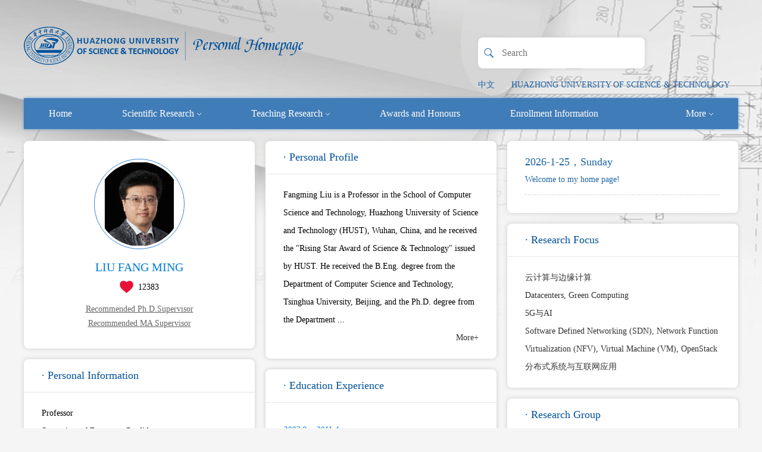

--- FILE ---
content_type: text/html
request_url: http://faculty.hust.edu.cn/liufangming/en/index.htm
body_size: 8471
content:
<!DOCTYPE html>
<HTML lang="en">
<HEAD><meta name="renderer" content="webkit"><meta http-equiv="X-UA-COMPATIBLE" content="IE=edge,chrome=1"/>
    <TITLE>华中科技大学主页平台管理系统 LIU FANG MING--英文主页--Home</TITLE><META Name="keywords" Content="刘方明,LIU FANG MING" />
<META Name="description" Content="刘方明,LIU FANG MING,华中科技大学主页平台管理系统,华中科技大学,个人主页刘方明,LIU FANG MING" />
<META Name="format-detection" Content="telephone=no" />

    <META charset="UTF-8">
    <META content="IE=edge" http-equiv="X-UA-Compatible">
    <META name="renderer" content="webkit"><LINK rel="stylesheet" type="text/css" href="/_ts/gkywmb/css/index.En.css"><script language="javascript" src="/system/resource/js/jquery/jquery-latest.min.js"></script><!-- HTML5 shim and Respond.js IE8 support of HTML5 elements and media queries -->
<!--Announced by Visual SiteBuilder 9-->
<link rel="stylesheet" type="text/css" href="/_ts/gkywmb/_sitegray/_sitegray_d.css" />
<script language="javascript" src="/_ts/gkywmb/_sitegray/_sitegray.js"></script>
<!-- CustomerNO:7765626265723230747f465453525742000000054156 -->
<link rel="stylesheet" type="text/css" href="/gkywmb/index.vsb.css" />
<script type="text/javascript" src="/system/resource/js/vsbscreen.min.js" id="_vsbscreen" ></script>
<script type="text/javascript" src="/system/resource/js/counter.js"></script>
<script type="text/javascript">_jsq_(1001,'/index.jsp',-1,1391605054)</script>
</HEAD>
<BODY > <div style='width:0px;height:0px;overflow: hidden;'><img src=""  /></div>






<style type="text/css">

body{
            background-image:url(/_ts/gkywmb/images/bg_top.jpg) ; 
        background-repeat:no-repeat;
        background-position:top;
        
}
.wrapper{
    width:100%; 
    background:url(/_ts/gkywmb/images/body_topbg.png) top center no-repeat; 
    min-height:800px; 
    background-size:100% 100%;
    filter: progid:DXImageTransform.Microsoft.AlphaImageLoader(src='/_ts/gkywmb/images/bg_top.jpg',sizingMethod='scale');
}
</style>
<DIV class="mainCont"><!--header S-->
<DIV class="dft-header">
<DIV class="topbar clearfix">
<DIV class="user-opr clearfix">
<!--search-->


<script language="javascript" src="/system/resource/tsites/com/search/tsitesearch.js"></script><script language="javascript" src="/system/resource/js/base64.js"></script><div class="srhbox">
<form action="/liufangming/en/search/1276281/search/result.htm" method="post" id="searchform355360" style="display:inline" onsubmit="return (new TsiteSearch()).checkSearch('searchform355360','keyWord_temp');">
    <input type="hidden" name="tsites_search_content" id="tsites_search_content" value='' /><input type="hidden" name="_tsites_search_current_language_" id="_tsites_search_current_language_" value='en' />
    <input type="submit" value="" class="btn" style="cursor:pointer;" />
    <input type="text" class="txt" name="keyWord_temp" id="keyWord_temp" value="" placeholder="Search"/>
     
   
</form>
</div>
<DIV class="item lag">




<script language="javascript" src="/system/resource/tsites/tsitesclick.js"></script>
    <a href="http://faculty.hust.edu.cn/liufangming/zh_CN/index.htm">中文</a>
</DIV>

<script> var _tsites_com_view_mode_type_=8;</script>
<div class="item"><a href="http://www.hust.edu.cn/"  target=_blank title="HUAZHONG UNIVERSITY OF SCIENCE &amp; TECHNOLOGY" >HUAZHONG UNIVERSITY OF SCIENCE &amp; TECHNOLOGY</a></div>
</DIV>
<DIV class="logo">




<script> var _tsites_com_view_mode_type_=8;</script>
<a target="_blank" href="http://faculty.hust.edu.cn"><img border="0" src="/_resources/group1/M00/00/10/rBAGRV8CDr-AcYphAABibx5cRsQ683.png" title="华中科技大学主页平台管理系统" /></a></DIV></DIV><!--nav-->


<div class="navBar clearfix">
     <ul class="navbox clearfix"  id="MenuBar1" style="overflow: hidden;">
 <li   ><h3><a href="/liufangming/en/index/1276281/list/index.htm">Home</a></h3>
                </li>

 <li   class="fNiv"   ><h3><a href="/liufangming/en/zhym/1276283/list/index.htm">Scientific Research<i class="ico"></i></a></h3>
                  <ul class="dropdown"><em></em>
                        <div class="dropwrap">
                         <li class="item"><h2><a href="/liufangming/en/yjgk/1276285/list/index.htm">· Research Field</a></h2></li>
                         <li class="item"><h2><a href="/liufangming/en/lwcg/1276287/list/index.htm">· Paper Publications</a></h2></li>
                         <li class="item"><h2><a href="/liufangming/en/zlcg/1276290/list/index.htm">· Patents</a></h2></li>
                         <li class="item"><h2><a href="/liufangming/en/zzcg/1276292/list/index.htm">· Published Books</a></h2></li>
                         <li class="item"><h2><a href="/liufangming/en/kyxm/1276294/list/index.htm">· Research Projects</a></h2></li>
                    </div> 
                     </ul>
                </li>

 <li   class="fNiv"   ><h3><a href="/liufangming/en/zhym/1276296/list/index.htm">Teaching Research<i class="ico"></i></a></h3>
                  <ul class="dropdown"><em></em>
                        <div class="dropwrap">
                         <li class="item"><h2><a href="/liufangming/en/jxzy/1276298/list/index.htm">· Teaching Resources</a></h2></li>
                         <li class="item"><h2><a href="/liufangming/en/skxx/1276300/list/index.htm">· Teaching Information</a></h2></li>
                         <li class="item"><h2><a href="/liufangming/en/jxcg/1276302/list/index.htm">· Teaching Achievement</a></h2></li>
                    </div> 
                     </ul>
                </li>

 <li   ><h3><a href="/liufangming/en/hjxx/1276304/list/index.htm">Awards and Honours</a></h3>
                </li>

 <li   ><h3><a href="/liufangming/en/zsxx/1276306/list/index.htm">Enrollment Information</a></h3>
                </li>

 <li   ><h3><a href="/liufangming/en/xsxx/1276308/list/index.htm">Student Information</a></h3>
                </li>

 <li   ><h3><a href="/liufangming/en/img/1276310/list/index.htm">My Album</a></h3>
                </li>

 <li   ><h3><a href="/liufangming/en/article/1276312/list/index.htm">Blog</a></h3>
                </li>


      <li class="fNiv" id="MenuBar2" style="float: right;"><h3><a href="#">More<i class="ico"></i></a></h3>
                <ul class="dropdown" id="MenuBar2"><em></em>
                   <div class="dropwrap" id="MenuBar3">
                   </div>
                </ul>
       </li>

</ul>           
</div>
           
    <script type="text/javascript">
jQuery(document).ready(function(){
    var totalwidth = jQuery("#MenuBar1").width()-130;
    var allliwidth = 0;
    var othernavary = new Array();
    var MenuBar3 = jQuery("#MenuBar3");
    var MenuBar1 = jQuery("#MenuBar1");
    var navliobjlist =  jQuery("#MenuBar1 > li");
    
    for(var i=0;i<navliobjlist.length;i++)
    {
        var liobj = navliobjlist.get(i);
        if(liobj)
        {
            var jliobj = jQuery(liobj);
            var liwidth = jliobj.width();
            allliwidth+=liwidth;
            if(allliwidth>=totalwidth && (i!=navliobjlist.length-1))
            {
                var templiobj = jliobj[0];      
                othernavary.push(templiobj);
                MenuBar1[0].removeChild(jliobj[0]);
            }
        }
    }
    if(allliwidth<totalwidth)
    {
        jQuery("#MenuBar2").css("display","none");
    }else
    {
    for(var i=0;i<othernavary.length;i++)
    {
        var tempotherli = jQuery(othernavary[i]);   
        var sobli  = jQuery("<li class='item'></li>");
        var soblih2  = jQuery("<h2></h2>");
        var sonh2a = jQuery("<a></a>").attr({"href": tempotherli.find("h3 > a").attr("href")}).append(tempotherli.find("h3 > a").html());
        soblih2.append(sonh2a);
        var soblidiv  = jQuery("<div class='drop2'></div>");
        
        //循环取出所有的二级，然后循环生成p标签和a标签。放入
        var number = tempotherli.find("h2 > a").length;
        for(var j=0;j<number;j++)
        {
            var sonp = jQuery("<p></p>");
            var sona = jQuery("<a></a>").attr({"href": tempotherli.find("h2 > a").eq(j).attr("href")}).append(tempotherli.find("h2 > a").eq(j).html());
            sonp.append(sona);
            soblidiv.append(sonp);
        }
        sobli.append(soblih2);
        if(!number<1)
        {
            sobli.append(soblidiv);
        }
        
            
        MenuBar3.append(sobli);
    }}
jQuery("#MenuBar1").css("overflow","");

});
</script> 




</DIV><!--header E--><!--个人主页-->
<DIV class="dft-main clearfix">
<DIV class="dft-side"><!--教师个人-->
<DIV class="blockwhite JS-display">
<DIV class="js-top clearfix">
<DIV class="photowrap">
<DIV class="img"><SPAN>

<img id="u_u6_31412pic" border="0" /><script language="javascript" src="/system/resource/tsites/imagescale.js"></script>
<script type="text/javascript"> 
 var u_u6_pic = new ImageScale("u_u6_",140,140,true,true);u_u6_pic.addimg("/_resources/group1/M00/00/1D/rBAGRWHDOrKARUZ2AAH9mi0X2ac720.png?randomid=1767862159477","","LIU FANG MING","31412");
</script>
</SPAN></DIV></DIV>
<DIV class="info"><h2>LIU FANG MING</h2><script> var _tsites_com_view_mode_type_=8;</script>
<script language="javascript" src="/system/resource/tsites/tsitesencrypt.js"></script>
<DIV class="like"><i class="ico" style="cursor:pointer;" src="/system/resource/tsites/images/praise.png" id="_parise_imgobj_u8"></i><span id="_parise_obj_u8"></span><script language="javascript" src="/system/resource/tsites/TsitesPraiseUtil.js"></script>
<script> var _TsitesPraiseUtil_u8= new TsitesPraiseUtil();_TsitesPraiseUtil_u8.setParam({'nodeid':'_parise_obj_u8','iscanclickidobj':'iscanclick_parise_obj_u8','pdtype':'0','imageid':'_parise_imgobj_u8','apptype':'index','basenum':'0','uid':'31412','homepageid':80811,'limttype':'allpage','limithour':24,'contentid':0});</script>
</DIV></DIV></DIV><div class="btns clearfix">
<a href="/liufangming/en/tzybd/1276281/list/index.htm" >Recommended Ph.D.Supervisor</a>
<a href="/liufangming/en/tzysd/1276281/list/index.htm">Recommended MA Supervisor</a>
</div>
</DIV>
<DIV class="blockwhite Psl-info">
<DIV class="title clearfix">
<DIV class="info">
<H2>· Personal Information</H2></DIV></DIV>
<DIV class="cont">
<P><!--个人信息--> 
<p>Professor</p>
            <p>Supervisor of Doctorate Candidates</p>
            <p>Supervisor of Master's Candidates</p>
<p><strong>Gender:</strong>Male</p>
<p><strong>Status:</strong>Employed</p>
<p><strong>Teacher College:</strong>School of Computer Science and Technology </p>
<p><strong>Department:</strong>School of Computer Science and Technology</p>
<p><strong>Education Level:</strong>Postgraduate (Doctoral)</p>
<p><strong>Degree:</strong>Doctoral Degree in Engineering</p>
<p><strong>Alma Mater:</strong>Hong Kong University of Science and Technology</p>
<p><strong>Administrative Position:</strong>教授（Professor）</p>
  
   <!--学科-->
  <p><strong>Discipline:  </strong>Computer Architecture<br/>Computer Software and Theory<br/></p>
    


<script> var _tsites_com_view_mode_type_=8;</script>





  <strong>Honors and Titles:</br>  </strong>
2020&nbsp;&nbsp;&nbsp;&nbsp;爱思唯尔中国高被引学者</br>
2018&nbsp;&nbsp;&nbsp;&nbsp;教育部自然科学一等奖</br>
2020&nbsp;&nbsp;&nbsp;&nbsp;国家自然科学二等奖</br>
2017&nbsp;&nbsp;&nbsp;&nbsp;National Science Fund for Excellent Young Scholars, National Natural Science Foundation of China (NSFC)</br>
2017&nbsp;&nbsp;&nbsp;&nbsp;Huawei Faculty Grant in HUST, Funded by Huawei Company</br>
2016&nbsp;&nbsp;&nbsp;&nbsp;Rising Star Award of Science &amp; Technology, issued by HUST in 2016</br>
2016&nbsp;&nbsp;&nbsp;&nbsp;Excellent Head Teacher in 2016, issued by HUST</br>
2016&nbsp;&nbsp;&nbsp;&nbsp;IEEE/ACM IWQoS 2016 Best Paper Candidate</br>
2015&nbsp;&nbsp;&nbsp;&nbsp;National High-level Personnel of Special Support Program for Top-Notch Young Professionals, China</br>
2014&nbsp;&nbsp;&nbsp;&nbsp;Excellent Advisor for Scientific and Technological Innovation in HUST, 2014</br>
2014&nbsp;&nbsp;&nbsp;&nbsp;Natural Science Excellent Academic Paper Award of Hubei Province, China, 2014</br>
2014&nbsp;&nbsp;&nbsp;&nbsp;Advisor of Excellent Master Dissertation Awards of Hubei Province, China, 2014</br>
2012&nbsp;&nbsp;&nbsp;&nbsp;Advisor of Excellent B.S. Dissertation Awards of Hubei Province, China, 2012</br>
2013&nbsp;&nbsp;&nbsp;&nbsp;Academic New Star Scholar Award, HUST, 2013</br>
2013&nbsp;&nbsp;&nbsp;&nbsp;Excellent Advisor of Undergraduate Students' Summer Social Practice, HUST, 2013</br>
2012&nbsp;&nbsp;&nbsp;&nbsp;Advisor of 1st Prize Excellent Undergraduate Graduation Project (Thesis), HUST, 2012</br>
2012&nbsp;&nbsp;&nbsp;&nbsp;IEEE IUCC 2012 Best Paper Award</br>
2012&nbsp;&nbsp;&nbsp;&nbsp;IEEE CloudCom 2012 Best Paper Candidate</br>
2011&nbsp;&nbsp;&nbsp;&nbsp;IEEE GLOBECOM 2011 Best Paper Award</br>
2010&nbsp;&nbsp;&nbsp;&nbsp;HKTIIT Post-Graduate Excellence Scholarships</br>
2009&nbsp;&nbsp;&nbsp;&nbsp;HKUST Overseas Research Award</br>
2006&nbsp;&nbsp;&nbsp;&nbsp;Guanghua Scholarship for Study in Tsinghua University</br>




</P></DIV></DIV><!--其他联系方式-->
<DIV class="blockwhite Ot-ctact"><div class="title clearfix">
    <div class="info"><h2>· Other Contact Information:</h2></div>
</div>
<div class="cont">
<p><strong>ZipCode:</strong><span _tsites_encrypt_field="_tsites_encrypt_field" id="_tsites_encryp_tsothercontact_tsccontent" style="display:none;">[base64]</span></p>

<p><strong>PostalAddress:</strong><span _tsites_encrypt_field="_tsites_encrypt_field" id="_tsites_encryp_tsothercontact_tsccontent" style="display:none;">[base64]</span></p>


<p><strong>email:</strong><span _tsites_encrypt_field="_tsites_encrypt_field" id="_tsites_encryp_tsothercontact_tsccontent" style="display:none;">[base64]</span>
</div></DIV><!--扫描关注-->
</DIV><!--side-->
<DIV class="dft-content clearfix">
<DIV class="dft-midcont"><!--个人简介-->













<div class="blockwhite Psl-info">
    <div class="title clearfix">
        <div class="info"><h2>· Personal Profile</h2></div>
    </div>
    <div class="cont" id="img141">
        <p>Fangming Liu is a Professor in the School of Computer Science and Technology, Huazhong University of Science and Technology (HUST), Wuhan, China, and he received the "Rising Star Award of Science &amp; Technology" issued by HUST. He received the B.Eng. degree from the Department of Computer Science and Technology, Tsinghua University, Beijing, and the Ph.D. degree from the Department ...</p>
		<p style="text-align: right;"><a href="/liufangming/en/more/1276281/jsjjgd/index.htm">More+</a></p>
    </div>
</div>

<style>
#img141 img{max-width:330px}
</style>

<!--教育经历--><div class="blockwhite Edu-exp">
    <div class="title clearfix">
        <div class="info"><h2>· Education Experience</h2></div>
    </div>
    <div class="cont">
                <dl>
        <dt>2007.9 ~ 2011.4 </dt>
        <dd>&nbspHong Kong University of Science &amp; Technology&nbsp

 &nbsp2&nbsp - 
&nbspPostgraduate (Doctoral)&nbsp
</dd>
        </dl>
        <dl>
        <dt>2001.9 ~ 2005.7 </dt>
        <dd>&nbspTsinghua University&nbsp

 &nbspBachelor's Degree&nbsp - 
&nbspUndergraduate (Bachelor’s degree)&nbsp
</dd>
        </dl>
    </div>
</div><!--工作经历--><div class="blockwhite Edu-exp">
<div class="title clearfix">
    <div class="info"><h2>· Work Experience</h2></div>
</div>
    <div class="cont">
     <dl>
        <dt> 2012.10-2013.9</dt>
        <dd>Microsoft Research Asia (MSRA) &nbsp;-&nbsp;StarTrack Visiting Faculty  </dd>
     </dl>
     <dl>
        <dt> 2009.8-2010.2</dt>
        <dd>University of Toronto, Canada &nbsp;-&nbsp;Visiting Scholar  </dd>
     </dl>
     <dl>
        <dt> 2007.1-2007.6</dt>
        <dd>The Chinese University of Hong Kong &nbsp;-&nbsp;Research Assistant  </dd>
     </dl>
     <dl>
        <dt> 2005.9-2006.4</dt>
        <dd>Roxbeam Media Network Corporation &nbsp;-&nbsp;Software Engineer  </dd>
     </dl>
    </div>
</div>

<!--社会兼职--><div class="blockwhite Edu-exp">
    <div class="title clearfix">
        <div class="info"><h2>· Social Affiliations</h2></div>
    </div>
           <div class="cont">
        <dl>
            <dt></dt>
            <dd>NSFC (National Natural Science Foundation of China) Review Panel Committee Expert for General Funding Projects, External Reviewer of Hong Kong RGC (Research Grants Council) General Research Fund (GRF) and Early Career Scheme (ECS), and Expert for reviewing candidates of CCF (China Computer Federation) Outstanding Doctoral Dissertation Awards and CCF Young Talent Support Plan</dd>
        </dl>
        <dl>
            <dt></dt>
            <dd>Keynote speaker in IEEE INFOCOM 2018 workshop on Big Data and Cloud Performance (DCPerf 2018): http://infocom2018.ieee-infocom.org/content/workshop-dcperf-big-data-and-cloud-performance-program </dd>
        </dl>
        <dl>
            <dt></dt>
            <dd>Guest Editor for the IEEE Network Magazine, IEEE Systems Journal and CCF Transactions on Networking, Associate Editor for the Frontiers of Computer Science, the Editor-in-Chief of EAI Endorsed Transactions on Collaborative Computing, and reviewer for 10+ IEEE/ACM Transactions</dd>
        </dl>
        <dl>
            <dt></dt>
            <dd>TPC for IEEE INFOCOM 2013-2018, ACM Multimedia 2014 and 2016, ICDCS 2015-2017, ICNP 2014, IWQoS 2016-2018, ACM e-Energy 2016-2018, WWW 2018 (Demo Track), etc. A Program Co-Chair of INFOCOM 2017 SmartCity Workshop and 14th CCF National Software Application Conference (NASAC 2015), the Program Chair of the 9th International Conference on Green, Pervasive and Cloud Computing (GPC 2014), a Poster/Demo Co-Chair of ICNP 2016, a Publicity Co-Chair of ICNP 2017-2018 and IWQoS 2017</dd>
        </dl>
        <dl>
            <dt></dt>
            <dd>China Computer Federation (CCF) Internet Technical Committee, System Software Technical Committee, and Distributed Computing and Systems Technical Committee, ACM China SIGCOMM Chapter Committee</dd>
        </dl>
        <dl>
            <dt></dt>
            <dd>Senior Member of the IEEE and the CCF, Member of the ACM and the USENIX</dd>
        </dl>
        <dl>
            <dt></dt>
            <dd>External examiner of PhD defense communittee for the University of Hong Kong, the Chinese University of Hong Kong, and the City University of Hong Kong</dd>
        </dl>
        <dl>
            <dt></dt>
            <dd>全国研究生移动终端应用设计创新大赛评审专家、第一届全国高校云计算应用创新大赛专家委员会委员、首届全国高校物联网应用创新大赛评委、第五届中国高校SDN应用创新大赛专家委员、教育部全国博士学位论文抽检评委、湖北省科技计划评委</dd>
        </dl>
    </div>
    
</div></DIV>
<DIV class="dft-rightcont"><!--欢迎-->
<DIV class="blockwhite Welcbox">
<DIV class="time"><div class="curtime" id="showtime"></div>

<script>
jQuery(document).ready(function(){
var myDate = new Date();
var xingqi = myDate.getDay();
var year = myDate.getFullYear();
var month = myDate.getMonth();
var day = myDate.getDate();
var show = "";
if (xingqi == 0)
{
show = "Sunday";
}else if (xingqi == 1)
{
show = "Monday";
}else if (xingqi == 2)
{
show = "Tuesday";
}else if (xingqi == 3)
{
show = "Wednesday";
}else if (xingqi == 4)
{
show = "Thursday";
}else if (xingqi == 5)
{
show = "Friday";
}else if (xingqi == 6)
{
show = "Saturday";
}
var str = year + "-" + (month+1) + "-" + day + "，" +  show;
$("#showtime").html(str);
});

</script><script> var _tsites_com_view_mode_type_=8;</script>

<P>Welcome to my home page!</P></DIV>
<DIV class="fwupd"></DIV></DIV><!--研究方向-->
<DIV class="blockwhite Rsh-focus"><div class="title clearfix">
    <div class="info"><h2>· Research Focus</h2></div>
</div>

<div class="cont">
    <ul>
    <li><a href="/liufangming/en/yjfx/1276281/content/1859.htm#yjfx">云计算与边缘计算</a></li>
    <li><a href="/liufangming/en/yjfx/1276281/content/1860.htm#yjfx">Datacenters, Green Computing</a></li>
    <li><a href="/liufangming/en/yjfx/1276281/content/1862.htm#yjfx">5G与AI</a></li>
    <li><a href="/liufangming/en/yjfx/1276281/content/1861.htm#yjfx">Software Defined Networking (SDN), Network Function Virtualization (NFV), Virtual Machine (VM), OpenStack</a></li>
    <li><a href="/liufangming/en/yjfx/1276281/content/1858.htm#yjfx">分布式系统与互联网应用</a></li>
    </ul>
</div></DIV><!--团队成员-->
<DIV class="blockwhite Team-member">    <div class="title clearfix">
    <div class="info"><h2>· Research Group</h2></div>
</div>

<div class="cont">
    <div class="itemgrop">
        <h2>· Name of Research Group:Key Laboratory of Se</h2>
        
        <ul class="clearfix">
        </ul>
    </div>
    
</div>


<script type="text/javascript"> 
 var u_u20_pic = new ImageScale("u_u20_",90,113,true,true);
</script>
</DIV></DIV></DIV><!--content--></DIV></DIV><!--footer S-->
<DIV class="footer">
    <div class="dft-footer">
        <DIV class="wrap">
            


<p>Copyright © 2017 Huazhong University of Science &amp; Technology</p>
            <p>
                
Click:<span id="u22_click"></span> |
<script  type='text/javascript'>jQuery(document).ready(function(){(new TsitesClickUtil()).getHomepageClickByType(document.getElementById('u22_click'),0,10,'teacher','31412','082B531F76CA4DDD95F1A949222F1DA8');})</script>

                <script language="javascript" src="/system/resource/tsites/latestupdatetime.js"></script>
The Founding Time:<span id="u23_opentime_year"></span>.<span id="u23_opentime_month"></span>.<span id="u23_opentime_day"></span> |<script>(new TsitesLatestUpdate()).getTeacherHomepageLatestUpdateTime(document.getElementById('u23_latestupdatetime_year'),document.getElementById('u23_latestupdatetime_month'),document.getElementById('u23_latestupdatetime_day'),'355373','31412','082B531F76CA4DDD95F1A949222F1DA8',0,false,1391605054);</script>
<script>(new TsitesLatestUpdate()).getTeacherHomepageOpenTime(document.getElementById('u23_opentime_year'),document.getElementById('u23_opentime_month'),document.getElementById('u23_opentime_day'),'355373','31412','082B531F76CA4DDD95F1A949222F1DA8',0,false,1391605054);</script>

                
The Last Update Time:<span id="u24_latestupdatetime_year"></span>.<span id="u24_latestupdatetime_month"></span>.<span id="u24_latestupdatetime_day"></span> <script>(new TsitesLatestUpdate()).getTeacherHomepageLatestUpdateTime(document.getElementById('u24_latestupdatetime_year'),document.getElementById('u24_latestupdatetime_month'),document.getElementById('u24_latestupdatetime_day'),'355368','31412','082B531F76CA4DDD95F1A949222F1DA8',0,false,1391605054);</script>
<script>(new TsitesLatestUpdate()).getTeacherHomepageOpenTime(document.getElementById('u24_opentime_year'),document.getElementById('u24_opentime_month'),document.getElementById('u24_opentime_day'),'355368','31412','082B531F76CA4DDD95F1A949222F1DA8',0,false,1391605054);</script>

            </p>
        </DIV>
        <div class="cont">
            
        <div class="mover"><a href="javascript:void(0);" title="MOBILE Version" onclick="_vsb_multiscreen.setDevice('mobile')">MOBILE Version</a></div>

            

<!-- 下面这个div是二维码容器,ID不能变-->

    <div class="scanbox" id="outputu26"></div>

<!-- 下面是生成二维码调用的JS，不要动-->

<script src="/system/resource/qrcode/js/jquery.qrcode.js"></script>
<script src="/system/resource/qrcode/js/qrcode.js"></script>
<script>
var codeInfo = "" ==""? window.location.href:"";
jQuery(function(){
    jQuery('#outputu26').qrcode({
        text:codeInfo,
        render: !!document.createElement('canvas').getContext?"canvas":"table",//设置渲染方式  
        width: 100,     //设置宽度  
        height: 100,     //设置高度  
        correctLevel: 2,//纠错等级  
        background: "#ffffff",//背景颜色  
        foreground: "#000000",//前景颜色  
        logo:"/_resources/group1/M00/00/02/rBAGRV8CDYmAY_PzAAAJ6pa8nio199.png"//图像logo
    });
})
</script>
        </div>
    </div>
</DIV>
<!--footer E-->
<script src="/_ts/gkywmb/js/mthis.js" type="text/javascript" charset="utf-8"></script>

</BODY></HTML>


--- FILE ---
content_type: text/html;charset=UTF-8
request_url: http://faculty.hust.edu.cn/system/resource/tsites/praise.jsp
body_size: 16
content:
{"praise":12383}

--- FILE ---
content_type: text/html;charset=UTF-8
request_url: http://faculty.hust.edu.cn/system/resource/tsites/tsitesencrypt.jsp?id=_tsites_encryp_tsothercontact_tsccontent&content=c7001278761a5728ff90a20c07cb1e08a4d673f45a0c36f8e1fa1b3e956b1905f55d6d6d767411b020acc3c269a6c616008e8e897b72474421c86943ce3dc9450c980742967f04918eb5f985f03ab8b1b75cfcaac4cdd76d1480371aa087a3d495df96093dc3c83b19c519caadcd7a0f6b9009cec07701313a26f3cba463f198b645319b7c2425fbca6dd0f9aefd1b23f1520df94126f78a4c347668cdeee0d2dd7f79e6380d1d9f7b862adc928abcdc369ded7d3c76e3544addaf157b8b2b7006a9c8423c886209de3f4ac224c5e653d161981c6ee2d03de4032d773d452a425ace52a8a85075bfbb2b28ea5e97534abef8733e6c77dba3eb06f32662744509&mode=8
body_size: 154
content:
{"content":"Room 222, No. 5 Eastern Building, Huazhong University of Science &amp; Technology, No. 1037 Luoyu Road, Hongshan District, Wuhan, Hubei, China"}

--- FILE ---
content_type: text/html;charset=UTF-8
request_url: http://faculty.hust.edu.cn/system/resource/tsites/tsitesencrypt.jsp?id=_tsites_encryp_tsothercontact_tsccontent&content=3195385bdb3d49b7695b068c2b83703c66ef4678516966093cde64754dd60553bfb011155dd6cc45bd4db6a51be450e3b0b3800e47fac71a42db299d3f77aca99cd8e4e1619b5f0d079e42c530e044eff9d41385adf76c6cab9dc1aa13e944726468621302cebefa0be16bc41262b94674256ccd9ef358a35247ea02d2e873ab&mode=8
body_size: 31
content:
{"content":"fmliu@hust.edu.cn"}

--- FILE ---
content_type: text/html;charset=UTF-8
request_url: http://faculty.hust.edu.cn/system/resource/tsites/latestupdatetime.jsp
body_size: 61
content:
{"opendate":"2018-02-27&CST5","year":2018,"month":2,"day":27}

--- FILE ---
content_type: text/html;charset=UTF-8
request_url: http://faculty.hust.edu.cn/system/resource/tsites/latestupdatetime.jsp
body_size: 62
content:
{"lastedtime":"2026-01-08&CST1","year":2026,"month":1,"day":8}

--- FILE ---
content_type: text/html;charset=UTF-8
request_url: http://faculty.hust.edu.cn/system/resource/tsites/latestupdatetime.jsp
body_size: 61
content:
{"opendate":"2018-02-27&CST5","year":2018,"month":2,"day":27}

--- FILE ---
content_type: text/html;charset=UTF-8
request_url: http://faculty.hust.edu.cn/system/resource/tsites/click.jsp
body_size: 22
content:
{"click":"0000185448"}